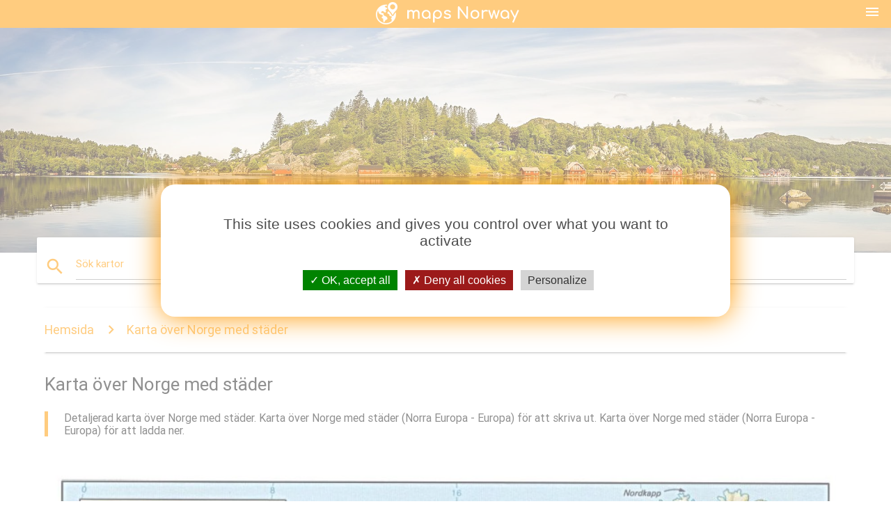

--- FILE ---
content_type: text/html; charset=UTF-8
request_url: https://sv.maps-norway.com/karta-%C3%B6ver-norge-med-st%C3%A4der
body_size: 7765
content:


<!DOCTYPE html>
<html lang="sv">
	<head>
	
		<meta charset="utf-8">
		<meta http-equiv="x-ua-compatible" content="ie=edge">
	
		<link rel="icon" type="image/png" href="/favicon.png" />

		<title>Karta över Norge med städer - Detaljerad karta över Norge med städer (Norra Europa - Europa)</title>
		<meta name="description" content="Detaljerad karta över Norge med städer. Karta över Norge med städer (Norra Europa - Europa) för att skriva ut. Karta över Norge med städer (Norra Europa - Europa) för att ladda ner." />

        <meta property="og:title" content="Karta över Norge med städer - Detaljerad karta över Norge med städer (Norra Europa - Europa)" />
        <meta property="og:description" content="Detaljerad karta över Norge med städer. Karta över Norge med städer (Norra Europa - Europa) för att skriva ut. Karta över Norge med städer (Norra Europa - Europa) för att ladda ner." />
        <meta property="og:type" content="article" />
        <meta property="og:url" content="http://sv.maps-norway.com/karta-över-norge-med-städer" />
        <meta property="og:image" content="http://sv.maps-norway.com/img/400/karta-över-norge-med-städer.jpg" />

        <link rel="canonical" href="https://sv.maps-norway.com/karta-över-norge-med-städer" />

        
		<!--Import Google Icon Font-->
<!--		<link href="http://fonts.googleapis.com/icon?family=Material+Icons" rel="stylesheet">-->

<!--        <link rel="stylesheet" href="--><!--css/mdb.css">-->
		<!-- Compiled and minified CSS -->
<!--		<link rel="stylesheet" href="https://cdnjs.cloudflare.com/ajax/libs/materialize/0.98.0/css/materialize.min.css">-->

<!--        <link href="--><!--css/select2.min.css" rel="stylesheet" type="text/css" />-->
        <link href="https://mediacountrymapv3.newebcreations.com/css/combine.css" rel="stylesheet" type="text/css" />

        <!--Let browser know website is optimized for mobile-->
		<meta name="viewport" content="width=device-width, initial-scale=1.0"/>
		
				<style type="text/css">
		
			body {
				display: flex;
				min-height: 100vh;
				flex-direction: column;
			}

			main {
				flex: 1 0 auto;
				position: relative;
				top: -30px;
			}
			
			#searchBlock .input-field  {

			}
			
			header {
				font-size: 0;
				position: relative,
			}
			
			header a {
				display: inline-block;
			}

			#subHeader {
				padding: 5px;
			}
			
			h1 {
				font-size: 26px;
			}
			
			.container {
				width: 90%;
			}
			
			.row.marginBottomLess {
				margin-bottom: 0;
			}
			
			h2 {
				font-size: 22px;
			}
			
			blockquote {
				font-size: 16px;
				line-height: 18px;
				border-color: #ff9800;
			}
		
			.card .card-content {
				padding: 10px;
			}
			.card .card-content .card-title {
				font-size: 18px;
				line-height: 18px;
				margin-top: 6px;
				margin-bottom: 6px;
			}
            @media screen and (max-width: 600px) {
                .card .card-content .card-title {
                    font-size: 14px;
                    line-height: 14px;
                    margin-top: 6px;
                    margin-bottom: 6px;
                }
            }
			.input-field .prefix {
				top: 12px;
			}
			
			.autocomplete-content li img.circle {
				border-radius: 0;
			}

#otherWebsite li a:hover {
        text-decoration: underline;
}



		</style>
		
	</head>

	<body>

				<header class="orange">
			<div class="logo center-align">
				<a href="/" title="Kartor Norge - Norra Europa - Europa">
					<img src="/img/logo.png" style="width: 220px;" alt="Kartor Norge - Norra Europa - Europa" />
				</a>
			</div>
			<div id="menuSelectLanguage" style="position: absolute; top: 5px; right: 15px;">
				<a href="#" class="button-collapse white-text"><i class="material-icons">menu</i></a>
			</div>
			<div id="subHeader" class="orange lighten-1 hide">
				
<div class="selectLanguage">
    <div id="selectLanguageContainer">
        <div id="selectLanguage" >

            <select id="selectLanguageSelect" data-live-search="true" data-size="8" data-width="100px">
                                <option value="ar">‫العربية</option>
                                <option value="de">Deutsch</option>
                                <option value="en">English</option>
                                <option value="es">Español</option>
                                <option value="fr">Français</option>
                                <option value="it">Italiano</option>
                                <option value="ja">日本語</option>
                                <option value="ko">한국어</option>
                                <option value="ms">Bahasa Melayu</option>
                                <option value="nl">Nederlands</option>
                                <option value="pl">Polski</option>
                                <option value="pt">Português</option>
                                <option value="ru">Русский</option>
                                <option value="tr">Türkçe</option>
                                <option value="zh">中文</option>
                                <option value="af">Afrikaans</option>
                                <option value="az">Azərbaycanca</option>
                                <option value="be">Беларуская</option>
                                <option value="bg">Български</option>
                                <option value="bn">বাংলা</option>
                                <option value="bs">Bosanski</option>
                                <option value="ca">Català</option>
                                <option value="cs">Čeština</option>
                                <option value="da">Dansk</option>
                                <option value="el">Ελληνικά</option>
                                <option value="et">Eesti</option>
                                <option value="eu">Euskara</option>
                                <option value="fa">پارسی</option>
                                <option value="fi">Suomi</option>
                                <option value="gl">Galego</option>
                                <option value="gu">ગુજરાતી</option>
                                <option value="he">עברית</option>
                                <option value="hi">पैरिस</option>
                                <option value="hr">Hrvatski</option>
                                <option value="ht">Kreyol ayisyen</option>
                                <option value="hu">Magyar</option>
                                <option value="hy">Հայերեն</option>
                                <option value="id">Bahasa Indonesia</option>
                                <option value="is">íslenska</option>
                                <option value="ka">ქართული</option>
                                <option value="kn">ಕನ್ನಡ</option>
                                <option value="lt">Lietuvių</option>
                                <option value="lv">Latviešu</option>
                                <option value="mk">Македонски</option>
                                <option value="mn">Монгол</option>
                                <option value="no">Norsk</option>
                                <option value="pa">ਪੰਜਾਬੀ</option>
                                <option value="ro">Română</option>
                                <option value="sk">Slovenčina</option>
                                <option value="sl">Slovenščina</option>
                                <option value="sq">Shqip</option>
                                <option value="sr">Српски</option>
                                <option value="sv"selected="selected">Svenska</option>
                                <option value="sw">Kiswahili</option>
                                <option value="ta">தமிழ்</option>
                                <option value="th">ภาษาไทย</option>
                                <option value="tl">Tagalog</option>
                                <option value="uk">Українська</option>
                                <option value="ur">اردو</option>
                                <option value="vi">Tiếng Việt</option>
                            </select>

        </div>
    </div>
    <style type="text/css">

        #selectLanguageContainer label {
            margin-left: 15px;
            color: white;
            font-weight: normal;
        }

        .selectLanguage {
			/* position: absolute;
			right: 10px;
			top: 5px;
			width: 100px; */
			font-size: 14px;
        }

        #selectLanguage {
            text-align: center;
        }

        #selectLanguage button {
/*            background: transparent;*/
        }

        .valign {
            display: inline-block;
            vertical-align: middle;
        }
        .vrule {
            width: 1%;
            height: 100%;
            display: inline-block;
            vertical-align: middle;
        }

        .nextIconNav {
            margin-left: 10px;
            line-height: 16px;
            width: 160px;
        }

        .side-nav a {
            line-height: auto;
            vertical-align: middle;
        }

        .side-nav .collapsible-body a {
            height: 42px;
            line-height: 42px;
            line-height: normal;
            vertical-align: middle;
            font-size: 0.9rem;
        }

/*
        #selectLanguage input {
            padding-top: 5px;
            padding-bottom: 5px;
            height: 25px;
            margin: 0 auto;
        }
*/

    </style>

</div>
			</div>
		</header>
		
		<img src="/img/ban.jpg" class="responsive-img" />
		
		<main>
			<div id="searchBlock" class="container orange-text">
				<div class="row">
					<div class="col s12">
					  <div class="row card orange-text">
						<div class="input-field col s12">
						  <i class="material-icons prefix orange-text">search</i>
						  <input type="text" id="autocomplete-input" class="autocomplete light-blue-text">
						  <label for="autocomplete-input" class="orange-text">Sök kartor</label>
						</div>
					  </div>
					</div>
				</div>
			</div>

                        
			
			<nav class="container">
				<div class="row nav-wrapper white orange-text">
					<div class="col s12">
						<a href="/" class="breadcrumb orange-text" title="Hemsida kartor Norge">Hemsida</a>
						<a href="/karta-över-norge-med-städer" class="breadcrumb orange-text" title="Karta över Norge med städer">Karta över Norge med städer</a>
					</div>
				</div>
			</nav>
			
			<div class="container">
				<div class="row">
					<div class="col s12">
						<h1>Karta över Norge med städer</h1>
						<blockquote class="orange-border">
							Detaljerad karta över Norge med städer. Karta över Norge med städer (Norra Europa - Europa) för att skriva ut. Karta över Norge med städer (Norra Europa - Europa) för att ladda ner.<br />
													</blockquote>
					</div>

					<div class="col s12">
						<!-- Go to www.addthis.com/dashboard to customize your tools -->
						<div class="addthis_inline_share_toolbox_gn1u"></div>
					</div>
				</div>
				
				<div class="row">
					<div class="col s12" id="map">
                        <div class="mdb-lightbox">
                            <figure>
                            <a href="/img/0/karta-över-norge-med-städer.jpg" data-size="1020x1250" title="detaljerad karta över Norge med städer">
						        <img class="responsive-img" src="/img/1200/karta-över-norge-med-städer.jpg" alt="detaljerad karta över Norge med städer" />
                            </a>
                            </figure>
                        </div>
					</div>

                        

					<div class="col s12 center">
						<h2 class="center">Detaljerad karta över Norge med städer</h2>
						<a id="printButton" href="#" class="btn orange" title="Karta över Norge med städer för att skriva ut"><i class="material-icons left">print</i><span>Skriv ut</span></a>
						<a href="/download.php?id=Sex&name=karta-över-norge-med-städer.jpg" target="_blank"  class="btn orange" title="Karta över Norge med städer för att ladda ner"><i class="material-icons  left">system_update_alt</i><span>Ladda ner</span></a>
					</div>
				</div>
				
				<div class="row">
					&nbsp;
				</div>
				
								
			</div>
		</main>

        <div id="mdb-lightbox-ui"></div>

		


		<footer class="page-footer orange">
			<div class="container">
		
				<!--Social buttons-->
				<div class="row social-section">
					<!-- Go to www.addthis.com/dashboard to customize your tools -->
					<div class="addthis_inline_share_toolbox_nrhe center"></div>
				</div>
				
			</div>
			<div class="footer-copyright">
				<div class="container center">
					© 2026 Copyright: <a class="white-text text-lighten-3 center" target="_blank" href="/cdn-cgi/l/email-protection#89e7ecfeecebeafbece8fde0e6e7fac9eee4e8e0e5a7eae6e4">Newebcreations</a>
				</div>
			</div>
		</footer>


		<!-- SCRIPTS -->
<script data-cfasync="false" src="/cdn-cgi/scripts/5c5dd728/cloudflare-static/email-decode.min.js"></script><script type="text/javascript" src="https://mediacountrymapv3.newebcreations.com/js/combine.js"></script>

<!--Import jQuery before materialize.js-->
<!--<script type="text/javascript" src="https://code.jquery.com/jquery-2.1.1.min.js"></script>-->
<!-- Compiled and minified JavaScript -->
<!--<script src="https://cdnjs.cloudflare.com/ajax/libs/materialize/0.98.0/js/materialize.min.js"></script>-->

<!--<script type="text/javascript" src="--><!--js/select2/select2.min.js"></script>-->

<!--<script type="text/javascript" src="--><!--js/lightbox.js"></script>-->

<!--<script type="text/javascript" src="--><!--js/jquery.print.js"></script>-->

<!--<script type="text/javascript" src="--><!--js/jquery.printElement.js"></script>-->


<script type="text/javascript">

    $(document).ready(function() {
	
	$('input.autocomplete').autocomplete({
		data: {
						"Norge karta": "/img/400/norge-karta.jpg",
						"karta över Norge": "/img/400/karta-över-norge.jpg",
						"Norge på världskartan": "/img/400/norge-på-världskartan.jpg",
						"Norge fjordar karta": "/img/400/norge-fjordar-karta.jpg",
						"Norge städer karta": "/img/400/norge-städer-karta.jpg",
						"karta över Norge med städer": "/img/400/karta-över-norge-med-städer.jpg",
						"Norge tåg karta": "/img/400/norge-tåg-karta.jpg",
						"bergen Norge karta": "/img/400/bergen-norge-karta.jpg",
						"oslo Norge karta": "/img/400/oslo-norge-karta.jpg",
						"Norge flygplatser karta": "/img/400/norge-flygplatser-karta.jpg",
						"Norge karta europa.": "/img/400/norge-karta-europa..jpg",
						"tromsö Norge karta": "/img/400/tromsö-norge-karta.jpg",
						"Norge vägar karta": "/img/400/norge-vägar-karta.jpg",
						"vägkarta över Norge": "/img/400/vägkarta-över-norge.jpg",
						"detaljerad karta över Norge": "/img/400/detaljerad-karta-över-norge.jpg",
						"trondheim Norge karta": "/img/400/trondheim-norge-karta.jpg",
						"Norge läge på karta": "/img/400/norge-läge-på-karta.jpg",
						"flam Norge karta": "/img/400/flam-norge-karta.jpg",
						"Norge polcirkeln karta": "/img/400/norge-polcirkeln-karta.jpg",
						"stavanger Norge karta": "/img/400/stavanger-norge-karta.jpg",
						"norra Norge karta": "/img/400/norra-norge-karta.jpg",
						"Norge i ett nötskal karta": "/img/400/norge-i-ett-nötskal-karta.jpg",
						"Norge turist karta": "/img/400/norge-turist-karta.jpg",
						"ålesund Norge karta": "/img/400/ålesund-norge-karta.jpg",
						"Norge ski resorts karta": "/img/400/norge-ski-resorts-karta.jpg",
						"Norge topografisk karta": "/img/400/norge-topografisk-karta.jpg",
						"lofoten Norge karta": "/img/400/lofoten-norge-karta.jpg",
						"svalbard i Norge karta": "/img/400/svalbard-i-norge-karta.jpg",
						"Norge politiska karta": "/img/400/norge-politiska-karta.jpg",
						"karta över södra Norge.": "/img/400/karta-över-södra-norge..jpg",
						"bodö Norge karta": "/img/400/bodö-norge-karta.jpg",
						"Norge regioner karta": "/img/400/norge-regioner-karta.jpg",
						"narvik Norge karta": "/img/400/narvik-norge-karta.jpg",
						"Norge karta översikt": "/img/400/norge-karta-översikt.jpg",
						"alta Norge karta": "/img/400/alta-norge-karta.jpg",
						"Norge camping karta": "/img/400/norge-camping-karta.jpg",
						"kristiansand Norge karta": "/img/400/kristiansand-norge-karta.jpg",
						"fysisk karta över Norge": "/img/400/fysisk-karta-över-norge.jpg",
						"Norge befolkningstäthet karta": "/img/400/norge-befolkningstäthet-karta.jpg",
						"Norge land karta": "/img/400/norge-land-karta.jpg",
						"Norge avgiftsbelagda vägar karta": "/img/400/norge-avgiftsbelagda-vägar-karta.jpg",
						"lillehammer Norge karta": "/img/400/lillehammer-norge-karta.jpg",
						"Norge länet": "/img/400/norge-länet.jpg",
						"kirkenes i Norge karta": "/img/400/kirkenes-i-norge-karta.jpg",
						"förr i Norge karta": "/img/400/förr-i-norge-karta.jpg",
						"Norge bergen karta": "/img/400/norge-bergen-karta.jpg",
						"geiranger i Norge karta": "/img/400/geiranger-i-norge-karta.jpg",
						"bergen Norge light rail-karta": "/img/400/bergen-norge-light-rail-karta.jpg",
						"Norge färjan karta": "/img/400/norge-färjan-karta.jpg",
						"geologisk karta över Norge": "/img/400/geologisk-karta-över-norge.jpg",
						"karta över Norge och omgivande länder": "/img/400/karta-över-norge-och-omgivande-länder.jpg",
						"karta över västra Norge": "/img/400/karta-över-västra-norge.jpg",
						"Norge karta vektor": "/img/400/norge-karta-vektor.jpg",
						"Norge geografi karta": "/img/400/norge-geografi-karta.jpg",
						"Norge på europa karta": "/img/400/norge-på-europa-karta.jpg",
						"södra Norge karta": "/img/400/södra-norge-karta.jpg",
						"Norge öarna karta": "/img/400/norge-öarna-karta.jpg",
						"Norges huvudstad karta": "/img/400/norges-huvudstad-karta.jpg",
						"Norge flagga karta": "/img/400/norge-flagga-karta.jpg",
						"Norge turistvägar karta": "/img/400/norge-turistvägar-karta.jpg",
						"Norge klimat karta": "/img/400/norge-klimat-karta.jpg",
						"gammal karta över Norge": "/img/400/gammal-karta-över-norge.jpg",
						"Norge höjd karta": "/img/400/norge-höjd-karta.jpg",
						"bästa fjordarna i Norge karta": "/img/400/bästa-fjordarna-i-norge-karta.jpg",
						"Norge turistattraktioner karta": "/img/400/norge-turistattraktioner-karta.jpg",
						"Norge kusten karta": "/img/400/norge-kusten-karta.jpg",
						"Norges nationella turistvägar karta": "/img/400/norges-nationella-turistvägar-karta.jpg",
						"Norge tom karta": "/img/400/norge-tom-karta.jpg",
						"Norge river karta": "/img/400/norge-river-karta.jpg",
						"Norge cykling karta": "/img/400/norge-cykling-karta.jpg",
						"Norge vandringsleder karta": "/img/400/norge-vandringsleder-karta.jpg",
						"Norge vattenfall karta": "/img/400/norge-vattenfall-karta.jpg",
						"Norge satellit-karta": "/img/400/norge-satellit-karta.jpg",
						"Norge northern railway karta": "/img/400/norge-northern-railway-karta.jpg",
						"turist karta över bergen Norge": "/img/400/turist-karta-över-bergen-norge.jpg",
						"Norge sightseeing karta": "/img/400/norge-sightseeing-karta.jpg",
						"Norge latitud karta": "/img/400/norge-latitud-karta.jpg",
						"karta över Norge tåg vägar": "/img/400/karta-över-norge-tåg-vägar.jpg",
						"Norge gränsar karta": "/img/400/norge-gränsar-karta.jpg",
						"hardanger, Norge karta": "/img/400/hardanger,-norge-karta.jpg",
						"Norge metro karta": "/img/400/norge-metro-karta.jpg",
						"eurail Norge karta": "/img/400/eurail-norge-karta.jpg",
						"rafnes Norge karta": "/img/400/rafnes-norge-karta.jpg",
						"Norge hamnar karta": "/img/400/norge-hamnar-karta.jpg",
						"cloud karta Norge": "/img/400/cloud-karta-norge.jpg",
						"oslo Norge city karta": "/img/400/oslo-norge-city-karta.jpg",
						"Norge kommune karta": "/img/400/norge-kommune-karta.jpg",
						"Norge olja karta": "/img/400/norge-olja-karta.jpg",
						"Norge motorväg karta": "/img/400/norge-motorväg-karta.jpg",
						"flåmsbanan Norge karta": "/img/400/flåmsbanan-norge-karta.jpg",
						"sydvästra Norge karta": "/img/400/sydvästra-norge-karta.jpg",
					},
		limit: 20, // The max amount of results that can be shown at once. Default: Infinity.
	});
	
	$('input.autocomplete').on("change", function() {
		var data = {
						"Norge karta": "/norge-karta",
						"karta över Norge": "/karta-över-norge",
						"Norge på världskartan": "/norge-på-världskartan",
						"Norge fjordar karta": "/norge-fjordar-karta",
						"Norge städer karta": "/norge-städer-karta",
						"karta över Norge med städer": "/karta-över-norge-med-städer",
						"Norge tåg karta": "/norge-tåg-karta",
						"bergen Norge karta": "/bergen-norge-karta",
						"oslo Norge karta": "/oslo-norge-karta",
						"Norge flygplatser karta": "/norge-flygplatser-karta",
						"Norge karta europa.": "/norge-karta-europa.",
						"tromsö Norge karta": "/tromsö-norge-karta",
						"Norge vägar karta": "/norge-vägar-karta",
						"vägkarta över Norge": "/vägkarta-över-norge",
						"detaljerad karta över Norge": "/detaljerad-karta-över-norge",
						"trondheim Norge karta": "/trondheim-norge-karta",
						"Norge läge på karta": "/norge-läge-på-karta",
						"flam Norge karta": "/flam-norge-karta",
						"Norge polcirkeln karta": "/norge-polcirkeln-karta",
						"stavanger Norge karta": "/stavanger-norge-karta",
						"norra Norge karta": "/norra-norge-karta",
						"Norge i ett nötskal karta": "/norge-i-ett-nötskal-karta",
						"Norge turist karta": "/norge-turist-karta",
						"ålesund Norge karta": "/ålesund-norge-karta",
						"Norge ski resorts karta": "/norge-ski-resorts-karta",
						"Norge topografisk karta": "/norge-topografisk-karta",
						"lofoten Norge karta": "/lofoten-norge-karta",
						"svalbard i Norge karta": "/svalbard-i-norge-karta",
						"Norge politiska karta": "/norge-politiska-karta",
						"karta över södra Norge.": "/karta-över-södra-norge.",
						"bodö Norge karta": "/bodö-norge-karta",
						"Norge regioner karta": "/norge-regioner-karta",
						"narvik Norge karta": "/narvik-norge-karta",
						"Norge karta översikt": "/norge-karta-översikt",
						"alta Norge karta": "/alta-norge-karta",
						"Norge camping karta": "/norge-camping-karta",
						"kristiansand Norge karta": "/kristiansand-norge-karta",
						"fysisk karta över Norge": "/fysisk-karta-över-norge",
						"Norge befolkningstäthet karta": "/norge-befolkningstäthet-karta",
						"Norge land karta": "/norge-land-karta",
						"Norge avgiftsbelagda vägar karta": "/norge-avgiftsbelagda-vägar-karta",
						"lillehammer Norge karta": "/lillehammer-norge-karta",
						"Norge länet": "/norge-länet",
						"kirkenes i Norge karta": "/kirkenes-i-norge-karta",
						"förr i Norge karta": "/förr-i-norge-karta",
						"Norge bergen karta": "/norge-bergen-karta",
						"geiranger i Norge karta": "/geiranger-i-norge-karta",
						"bergen Norge light rail-karta": "/bergen-norge-light-rail-karta",
						"Norge färjan karta": "/norge-färjan-karta",
						"geologisk karta över Norge": "/geologisk-karta-över-norge",
						"karta över Norge och omgivande länder": "/karta-över-norge-och-omgivande-länder",
						"karta över västra Norge": "/karta-över-västra-norge",
						"Norge karta vektor": "/norge-karta-vektor",
						"Norge geografi karta": "/norge-geografi-karta",
						"Norge på europa karta": "/norge-på-europa-karta",
						"södra Norge karta": "/södra-norge-karta",
						"Norge öarna karta": "/norge-öarna-karta",
						"Norges huvudstad karta": "/norges-huvudstad-karta",
						"Norge flagga karta": "/norge-flagga-karta",
						"Norge turistvägar karta": "/norge-turistvägar-karta",
						"Norge klimat karta": "/norge-klimat-karta",
						"gammal karta över Norge": "/gammal-karta-över-norge",
						"Norge höjd karta": "/norge-höjd-karta",
						"bästa fjordarna i Norge karta": "/bästa-fjordarna-i-norge-karta",
						"Norge turistattraktioner karta": "/norge-turistattraktioner-karta",
						"Norge kusten karta": "/norge-kusten-karta",
						"Norges nationella turistvägar karta": "/norges-nationella-turistvägar-karta",
						"Norge tom karta": "/norge-tom-karta",
						"Norge river karta": "/norge-river-karta",
						"Norge cykling karta": "/norge-cykling-karta",
						"Norge vandringsleder karta": "/norge-vandringsleder-karta",
						"Norge vattenfall karta": "/norge-vattenfall-karta",
						"Norge satellit-karta": "/norge-satellit-karta",
						"Norge northern railway karta": "/norge-northern-railway-karta",
						"turist karta över bergen Norge": "/turist-karta-över-bergen-norge",
						"Norge sightseeing karta": "/norge-sightseeing-karta",
						"Norge latitud karta": "/norge-latitud-karta",
						"karta över Norge tåg vägar": "/karta-över-norge-tåg-vägar",
						"Norge gränsar karta": "/norge-gränsar-karta",
						"hardanger, Norge karta": "/hardanger,-norge-karta",
						"Norge metro karta": "/norge-metro-karta",
						"eurail Norge karta": "/eurail-norge-karta",
						"rafnes Norge karta": "/rafnes-norge-karta",
						"Norge hamnar karta": "/norge-hamnar-karta",
						"cloud karta Norge": "/cloud-karta-norge",
						"oslo Norge city karta": "/oslo-norge-city-karta",
						"Norge kommune karta": "/norge-kommune-karta",
						"Norge olja karta": "/norge-olja-karta",
						"Norge motorväg karta": "/norge-motorväg-karta",
						"flåmsbanan Norge karta": "/flåmsbanan-norge-karta",
						"sydvästra Norge karta": "/sydvästra-norge-karta",
					};

		var label = $(this).val();
		var url = '';
		$.each(data, function(key, value) {
			if (label == key) {
				url = value;
			}
		});
		if (url != '')
			location.href = url;
		
	});
	
	
	
	var currentLanguage = "SV";

	$('#selectLanguage select').select2({
		placeholder: 'Select your language'
	});

	$('#selectLanguage select').on("change", function() {
		var val = $(this).val();

		if (val != currentLanguage) {
			if (val == "en")
				location.href = 'http://maps-norway.com/';
			else
				location.href = 'http://'+val+'.maps-norway.com/';
		}
	});

    $("#menuSelectLanguage a").click(function() {

        if ($("#subHeader").hasClass("hide")) {
            $("#subHeader").removeClass("hide");
        } else {
            $("#subHeader").addClass("hide");
        }

        return false;
    });






	

    });


</script>

<!-- Go to www.addthis.com/dashboard to customize your tools -->
<!--
<script type="text/javascript" src="//s7.addthis.com/js/300/addthis_widget.js#pubid=ra-535972064203a2c9"></script>

<script>
    (function(i,s,o,g,r,a,m){i['GoogleAnalyticsObject']=r;i[r]=i[r]||function(){
        (i[r].q=i[r].q||[]).push(arguments)},i[r].l=1*new Date();a=s.createElement(o),
        m=s.getElementsByTagName(o)[0];a.async=1;a.src=g;m.parentNode.insertBefore(a,m)
    })(window,document,'script','https://www.google-analytics.com/analytics.js','ga');

    ga('create', 'UA-121235112-39', 'auto');
    ga('send', 'pageview');

</script>

<script async src="//pagead2.googlesyndication.com/pagead/js/adsbygoogle.js"></script>
<script>
     (adsbygoogle = window.adsbygoogle || []).push({
          google_ad_client: "ca-pub-3102709429826722",
          enable_page_level_ads: true
     });
</script>
-->

		<style type="text/css">
			
			/*****************/
			/* TARTEAUCITRON */
			/*****************/
			body #tarteaucitronRoot div#tarteaucitronAlertBig {
				box-shadow: 0 0 40px #ff9800;
				background: #fff;
				color: #4D4D4D;
			}
			div#tarteaucitronAlertBig:before {
				content: '';
				font-size: 35px;
			}
			
			#tarteaucitronAlertBig #tarteaucitronPrivacyUrl, 
			#tarteaucitronAlertBig #tarteaucitronPrivacyUrlDialog, 
			#tarteaucitronAlertBig #tarteaucitronDisclaimerAlert, 
			#tarteaucitronAlertBig #tarteaucitronDisclaimerAlert strong {
				color: #4D4D4D;
			}
			
			#tarteaucitronAlertBig #tarteaucitronCloseAlert, 
			#tarteaucitron #tarteaucitronPrivacyUrl, 
			#tarteaucitron #tarteaucitronPrivacyUrlDialog {
				background: #D4D4D4;
			}
			
			#tarteaucitron #tarteaucitronServices .tarteaucitronMainLine {
				background: #ff9800;
			}
			#tarteaucitronAlertSmall #tarteaucitronCookiesListContainer #tarteaucitronCookiesList .tarteaucitronTitle, 
			#tarteaucitron #tarteaucitronServices .tarteaucitronTitle button, 
			#tarteaucitron #tarteaucitronInfo, 
			#tarteaucitron #tarteaucitronServices .tarteaucitronDetails {
				background: #ff9800;
			}
			#tarteaucitron #tarteaucitronServices .tarteaucitronMainLine:hover {
				background: #ff9800;
			}
			div#tarteaucitronInfo {
				border-bottom: 1px solid;
				border-top: 1px solid;
				border-color: #fff;
			}
			
			#tarteaucitron .tarteaucitronBorder, 
			#tarteaucitronAlertSmall #tarteaucitronCookiesListContainer #tarteaucitronCookiesList .tarteaucitronCookiesListMain, 
			#tarteaucitronAlertSmall #tarteaucitronCookiesListContainer #tarteaucitronCookiesList, 
			#tarteaucitronAlertSmall #tarteaucitronCookiesListContainer #tarteaucitronCookiesList .tarteaucitronHidden, 
			#tarteaucitron #tarteaucitronServices .tarteaucitronMainLine {
				border-color: #ff9800 !important;
			}
			
		</style>


		<script src="https://mediacountrymapv3.newebcreations.com/js/tarteaucitron.js-1.9.5/tarteaucitron.js"></script>		
		<script type="text/javascript">
			tarteaucitron.init({
				"privacyUrl": "", /* Privacy policy url */

				"hashtag": "#tarteaucitron", /* Open the panel with this hashtag */
				"cookieName": "nwc", /* Cookie name */

				"orientation": "middle", /* Banner position (top - bottom - middle - popup) */

				"groupServices": false, /* Group services by category */

				"showAlertSmall": false, /* Show the small banner on bottom right */
				"cookieslist": true, /* Show the cookie list */
				
				"showIcon": true, /* Show cookie icon to manage cookies */
				// "iconSrc": "", /* Optionnal: URL or base64 encoded image */
				"iconPosition": "BottomRight", /* Position of the icon between BottomRight, BottomLeft, TopRight and TopLeft */

				"adblocker": false, /* Show a Warning if an adblocker is detected */

				"DenyAllCta" : true, /* Show the deny all button */
				"AcceptAllCta" : true, /* Show the accept all button when highPrivacy on */
				"highPrivacy": true, /* HIGHLY RECOMMANDED Disable auto consent */

				"handleBrowserDNTRequest": false, /* If Do Not Track == 1, disallow all */

				"removeCredit": true, /* Remove credit link */
				"moreInfoLink": true, /* Show more info link */
				"useExternalCss": false, /* If false, the tarteaucitron.css file will be loaded */

				//"cookieDomain": ".my-multisite-domaine.fr", /* Shared cookie for subdomain website */

				"readmoreLink": "", /* Change the default readmore link pointing to tarteaucitron.io */
				
				"mandatory": true /* Show a message about mandatory cookies */
			});
			
			tarteaucitron.user.gajsUa = 'UA-121235112-39';
			tarteaucitron.user.gajsMore = function () { /* add here your optionnal _ga.push() */ };
			(tarteaucitron.job = tarteaucitron.job || []).push('gajs');
			(tarteaucitron.job = tarteaucitron.job || []).push('adsense');
			
			tarteaucitron.user.addthisPubId = 'ra-535972064203a2c9';
			(tarteaucitron.job = tarteaucitron.job || []).push('addthis');
			
						(tarteaucitron.job = tarteaucitron.job || []).push('adsense');

     			(adsbygoogle = window.adsbygoogle || []).push({
				//google_ad_client: "ca-pub-3102709429826722",
          			google_ad_client: "ca-pub-4199832288810516",
          			enable_page_level_ads: true
     			});
			

		</script>




        <script type="text/javascript">

            $(function () {
                $("#mdb-lightbox-ui").load("https://mediacountrymapv3.newebcreations.com/mdb-addons/mdb-lightbox-ui.html");

                $("#printButton").click(function() {
                    var imgPrint = $("#map").clone();
                    imgPrint.print();
                    return false;
                });
            });

        </script>


	<script defer src="https://static.cloudflareinsights.com/beacon.min.js/vcd15cbe7772f49c399c6a5babf22c1241717689176015" integrity="sha512-ZpsOmlRQV6y907TI0dKBHq9Md29nnaEIPlkf84rnaERnq6zvWvPUqr2ft8M1aS28oN72PdrCzSjY4U6VaAw1EQ==" data-cf-beacon='{"version":"2024.11.0","token":"f23e0de6c462408590626668a23685c4","r":1,"server_timing":{"name":{"cfCacheStatus":true,"cfEdge":true,"cfExtPri":true,"cfL4":true,"cfOrigin":true,"cfSpeedBrain":true},"location_startswith":null}}' crossorigin="anonymous"></script>
</body>
</html>
